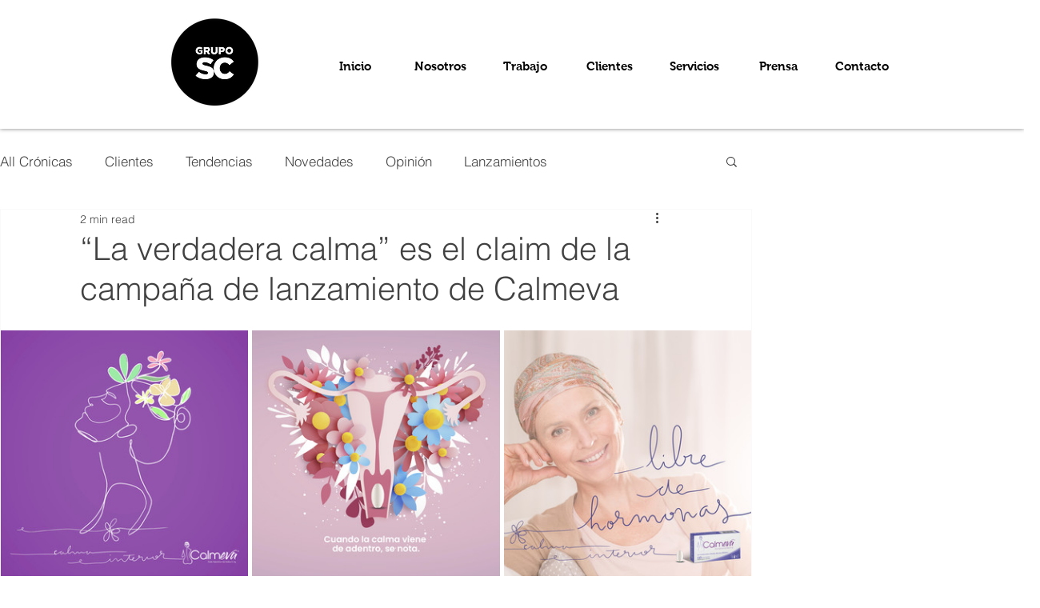

--- FILE ---
content_type: text/css; charset=utf-8
request_url: https://www.gruposc.com.ar/_serverless/pro-gallery-css-v4-server/layoutCss?ver=2&id=dbjd-not-scoped&items=3513_1080_1080%7C3910_1080_1080%7C3791_1080_1080%7C3704_1080_1080%7C3663_1080_1080%7C3472_2244_2953&container=413_938_651_720&options=gallerySizeType:px%7CenableInfiniteScroll:true%7CtitlePlacement:SHOW_ON_HOVER%7CgridStyle:1%7CimageMargin:5%7CgalleryLayout:2%7CisVertical:true%7CnumberOfImagesPerRow:3%7CgallerySizePx:300%7CcubeRatio:1%7CcubeType:fill%7CgalleryThumbnailsAlignment:none
body_size: -149
content:
#pro-gallery-dbjd-not-scoped [data-hook="item-container"][data-idx="0"].gallery-item-container{opacity: 1 !important;display: block !important;transition: opacity .2s ease !important;top: 0px !important;left: 0px !important;right: auto !important;height: 309px !important;width: 309px !important;} #pro-gallery-dbjd-not-scoped [data-hook="item-container"][data-idx="0"] .gallery-item-common-info-outer{height: 100% !important;} #pro-gallery-dbjd-not-scoped [data-hook="item-container"][data-idx="0"] .gallery-item-common-info{height: 100% !important;width: 100% !important;} #pro-gallery-dbjd-not-scoped [data-hook="item-container"][data-idx="0"] .gallery-item-wrapper{width: 309px !important;height: 309px !important;margin: 0 !important;} #pro-gallery-dbjd-not-scoped [data-hook="item-container"][data-idx="0"] .gallery-item-content{width: 309px !important;height: 309px !important;margin: 0px 0px !important;opacity: 1 !important;} #pro-gallery-dbjd-not-scoped [data-hook="item-container"][data-idx="0"] .gallery-item-hover{width: 309px !important;height: 309px !important;opacity: 1 !important;} #pro-gallery-dbjd-not-scoped [data-hook="item-container"][data-idx="0"] .item-hover-flex-container{width: 309px !important;height: 309px !important;margin: 0px 0px !important;opacity: 1 !important;} #pro-gallery-dbjd-not-scoped [data-hook="item-container"][data-idx="0"] .gallery-item-wrapper img{width: 100% !important;height: 100% !important;opacity: 1 !important;} #pro-gallery-dbjd-not-scoped [data-hook="item-container"][data-idx="1"].gallery-item-container{opacity: 1 !important;display: block !important;transition: opacity .2s ease !important;top: 0px !important;left: 314px !important;right: auto !important;height: 309px !important;width: 310px !important;} #pro-gallery-dbjd-not-scoped [data-hook="item-container"][data-idx="1"] .gallery-item-common-info-outer{height: 100% !important;} #pro-gallery-dbjd-not-scoped [data-hook="item-container"][data-idx="1"] .gallery-item-common-info{height: 100% !important;width: 100% !important;} #pro-gallery-dbjd-not-scoped [data-hook="item-container"][data-idx="1"] .gallery-item-wrapper{width: 310px !important;height: 309px !important;margin: 0 !important;} #pro-gallery-dbjd-not-scoped [data-hook="item-container"][data-idx="1"] .gallery-item-content{width: 310px !important;height: 309px !important;margin: 0px 0px !important;opacity: 1 !important;} #pro-gallery-dbjd-not-scoped [data-hook="item-container"][data-idx="1"] .gallery-item-hover{width: 310px !important;height: 309px !important;opacity: 1 !important;} #pro-gallery-dbjd-not-scoped [data-hook="item-container"][data-idx="1"] .item-hover-flex-container{width: 310px !important;height: 309px !important;margin: 0px 0px !important;opacity: 1 !important;} #pro-gallery-dbjd-not-scoped [data-hook="item-container"][data-idx="1"] .gallery-item-wrapper img{width: 100% !important;height: 100% !important;opacity: 1 !important;} #pro-gallery-dbjd-not-scoped [data-hook="item-container"][data-idx="2"].gallery-item-container{opacity: 1 !important;display: block !important;transition: opacity .2s ease !important;top: 0px !important;left: 629px !important;right: auto !important;height: 309px !important;width: 309px !important;} #pro-gallery-dbjd-not-scoped [data-hook="item-container"][data-idx="2"] .gallery-item-common-info-outer{height: 100% !important;} #pro-gallery-dbjd-not-scoped [data-hook="item-container"][data-idx="2"] .gallery-item-common-info{height: 100% !important;width: 100% !important;} #pro-gallery-dbjd-not-scoped [data-hook="item-container"][data-idx="2"] .gallery-item-wrapper{width: 309px !important;height: 309px !important;margin: 0 !important;} #pro-gallery-dbjd-not-scoped [data-hook="item-container"][data-idx="2"] .gallery-item-content{width: 309px !important;height: 309px !important;margin: 0px 0px !important;opacity: 1 !important;} #pro-gallery-dbjd-not-scoped [data-hook="item-container"][data-idx="2"] .gallery-item-hover{width: 309px !important;height: 309px !important;opacity: 1 !important;} #pro-gallery-dbjd-not-scoped [data-hook="item-container"][data-idx="2"] .item-hover-flex-container{width: 309px !important;height: 309px !important;margin: 0px 0px !important;opacity: 1 !important;} #pro-gallery-dbjd-not-scoped [data-hook="item-container"][data-idx="2"] .gallery-item-wrapper img{width: 100% !important;height: 100% !important;opacity: 1 !important;} #pro-gallery-dbjd-not-scoped [data-hook="item-container"][data-idx="3"].gallery-item-container{opacity: 1 !important;display: block !important;transition: opacity .2s ease !important;top: 314px !important;left: 0px !important;right: auto !important;height: 309px !important;width: 309px !important;} #pro-gallery-dbjd-not-scoped [data-hook="item-container"][data-idx="3"] .gallery-item-common-info-outer{height: 100% !important;} #pro-gallery-dbjd-not-scoped [data-hook="item-container"][data-idx="3"] .gallery-item-common-info{height: 100% !important;width: 100% !important;} #pro-gallery-dbjd-not-scoped [data-hook="item-container"][data-idx="3"] .gallery-item-wrapper{width: 309px !important;height: 309px !important;margin: 0 !important;} #pro-gallery-dbjd-not-scoped [data-hook="item-container"][data-idx="3"] .gallery-item-content{width: 309px !important;height: 309px !important;margin: 0px 0px !important;opacity: 1 !important;} #pro-gallery-dbjd-not-scoped [data-hook="item-container"][data-idx="3"] .gallery-item-hover{width: 309px !important;height: 309px !important;opacity: 1 !important;} #pro-gallery-dbjd-not-scoped [data-hook="item-container"][data-idx="3"] .item-hover-flex-container{width: 309px !important;height: 309px !important;margin: 0px 0px !important;opacity: 1 !important;} #pro-gallery-dbjd-not-scoped [data-hook="item-container"][data-idx="3"] .gallery-item-wrapper img{width: 100% !important;height: 100% !important;opacity: 1 !important;} #pro-gallery-dbjd-not-scoped [data-hook="item-container"][data-idx="4"]{display: none !important;} #pro-gallery-dbjd-not-scoped [data-hook="item-container"][data-idx="5"]{display: none !important;} #pro-gallery-dbjd-not-scoped .pro-gallery-prerender{height:623px !important;}#pro-gallery-dbjd-not-scoped {height:623px !important; width:938px !important;}#pro-gallery-dbjd-not-scoped .pro-gallery-margin-container {height:623px !important;}#pro-gallery-dbjd-not-scoped .pro-gallery {height:623px !important; width:938px !important;}#pro-gallery-dbjd-not-scoped .pro-gallery-parent-container {height:623px !important; width:943px !important;}